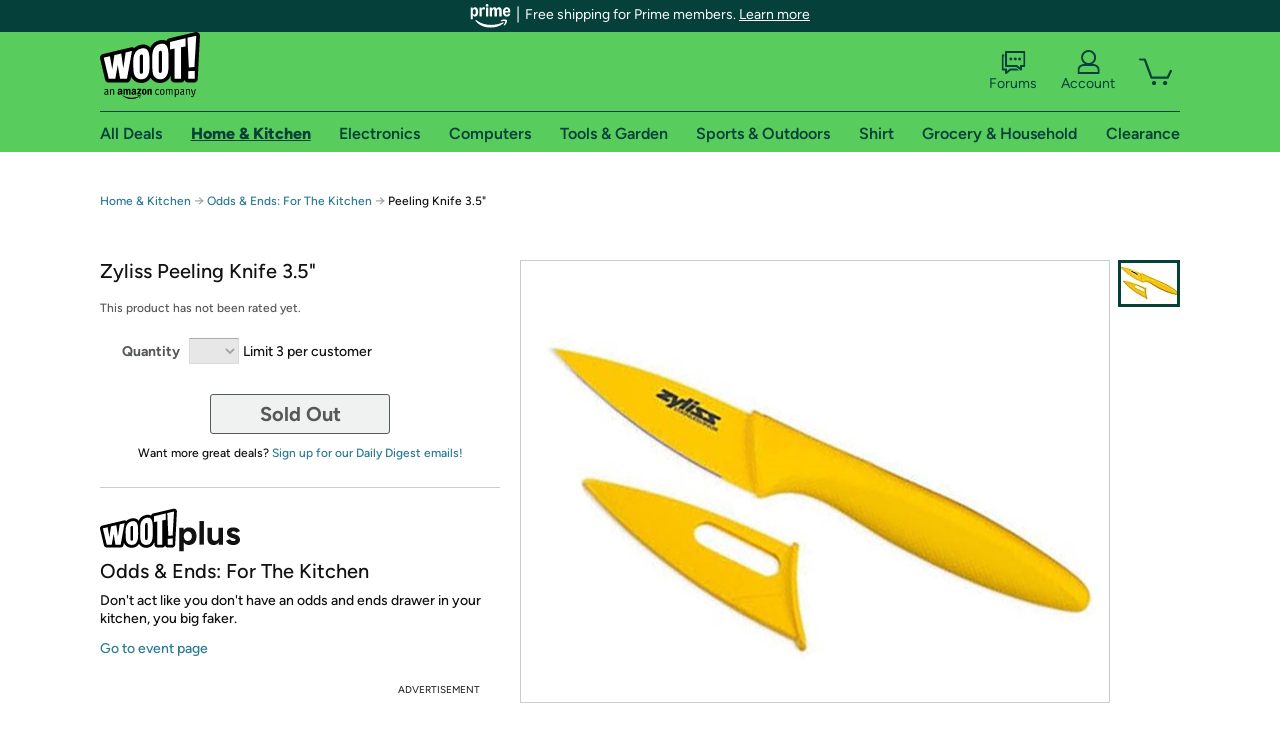

--- FILE ---
content_type: text/xml
request_url: https://sts.us-east-1.amazonaws.com/
body_size: 2042
content:
<AssumeRoleWithWebIdentityResponse xmlns="https://sts.amazonaws.com/doc/2011-06-15/">
  <AssumeRoleWithWebIdentityResult>
    <Audience>us-east-1:9d0ab28f-ed32-4a67-84b0-1a981cafd7fb</Audience>
    <AssumedRoleUser>
      <AssumedRoleId>AROAXUWV4ANCRI2ZNWFVN:cwr</AssumedRoleId>
      <Arn>arn:aws:sts::525508281157:assumed-role/RUM-Monitor-us-east-1-525508281157-0063818041461-Unauth/cwr</Arn>
    </AssumedRoleUser>
    <Provider>cognito-identity.amazonaws.com</Provider>
    <Credentials>
      <AccessKeyId>ASIAXUWV4ANCTZOMSWS7</AccessKeyId>
      <SecretAccessKey>pDnzsm4MmM792+JuBEeT7C0Gkeifz9w4jd6r13U1</SecretAccessKey>
      <SessionToken>IQoJb3JpZ2luX2VjEGsaCXVzLWVhc3QtMSJHMEUCIFH2j24I5cFE7bk8YAfnURBnfKz1WcXl/9cSsEXJZnftAiEAl3zyvVFVzAUc8x+CNV2+X3VuCsQce2uqgvo68f5+i+0qhgMINBAAGgw1MjU1MDgyODExNTciDC4/f5upO2jcUZxe0CrjAnRfTC7XkCd7HfsaxZyCQqjMVWg9o8aWFadManaErML8pd+Wi3wnl+snzYLDsMds51Bq42OR2Ype7YcHcOpBSwx1wzqcoCGXzIU9Kxt5KneRm5b9puSGpprm+nuY6en410zgWIiNUVr6xuwCuSbQfSOnxChJtv1bGTmaAg4BmIKiytewAoqns//0L764yew6/6igRlUXS7NkrMUO0R6PwFIl2BfY1paMiARclznHvxQrq9r7HSKwNih4jgfnd43OyNS7HSI9XosvimAfEkiQ3y9b58pAL/5HtFgYpxh9B5uI4FpPv+8Eqpu1T+jSi9kz9HyvyLgxSvmpuoq2ELihdBL8AMup8hZ5Z/sVml1oZK166GsOTPILAhuzcRxjurT3H7ojl/KyKV0ZquoTq2wJLjpYBHucFUEj9zJszR5i9hh0I3ODzQFgiDvwCeKQjcl/m36GrjLch4nZuXlHnV5Z6dIz5gIw/IejywY6hQJxUVQ7qU3yJV7M39lFYXO5itBwtAHeA9bJTTN4L6CJL3IksSaShjd3pyTfm2F/2QVIl0QB2kZtHKnZ0XZ3wVsAx6vwYh9xrnK5uIWmTTWxzPrh5p98Z1t+//WuJsSmM0QPtdVKBd4szS+yblF61fI8VRFAn6yc1S0Bj1K9/xQGPHos5CCNakN25anP7SZg9r/aBrgMnTVb97ItOSZmqQgDeBGxzoCRcFBs7/z/WtAaaIkt6fTjW6Pg4pwKaY6M3XMj/tI7hBG6iexnt5UJYABU8jW8KUWRLdVT3mVLUEk+kzm+5mk8dIou4Dloq6nUnlQbU04zGFjmgzOMcwmziIbqEFfqRdU=</SessionToken>
      <Expiration>2026-01-15T11:39:56Z</Expiration>
    </Credentials>
    <SubjectFromWebIdentityToken>us-east-1:7a5abc03-4510-c597-e0da-59d6397b6919</SubjectFromWebIdentityToken>
  </AssumeRoleWithWebIdentityResult>
  <ResponseMetadata>
    <RequestId>a79e039e-3b41-4b16-b9ff-42c80da6ef28</RequestId>
  </ResponseMetadata>
</AssumeRoleWithWebIdentityResponse>
